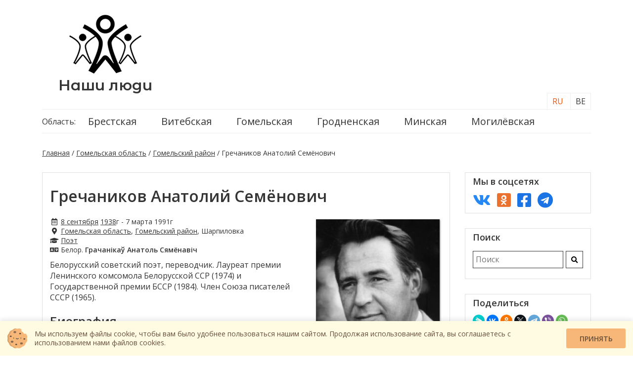

--- FILE ---
content_type: text/html; charset=UTF-8
request_url: https://nashi-lyudi.by/person/grechanikov-anatolij-semenovich/
body_size: 11222
content:
<!doctype html>
<html lang="ru-BY">
<head>
    <meta charset="UTF-8">
	<meta http-equiv="X-UA-Compatible" content="IE=edge,chrome=1">
    <meta name="viewport" content="width=device-width, initial-scale=1.0, user-scalable=no, maximum-scale=6.0"/>
    <title>Гречаников Анатолий Семёнович - белорусский поэт - Наши люди</title>
    <link href="https://fonts.googleapis.com/css2?family=Open+Sans:wght@400;600&display=swap" rel="stylesheet">
    <link href="https://fonts.googleapis.com/css2?family=Montserrat+Alternates:wght@600&display=swap" rel="stylesheet">

    <link href="https://nashi-lyudi.by/bootstrap/css/bootstrap-grid.min.css" rel="stylesheet">
    <link rel="stylesheet" media="print" onload="this.media='all'" href="https://nashi-lyudi.by/fontawesome/css/all.min.css">

    	<link rel="stylesheet" media="print" onload="this.media='all'" href="https://nashi-lyudi.by/js/ui/jquery-ui.min.css">
    <link rel="stylesheet" href="https://nashi-lyudi.by/theme/style.css?v=19012026">

    <link href="https://nashi-lyudi.by/fontawesome/webfonts/fa-regular-400.woff2" as="font" crossorigin="anonymous"> <!-- rel="preload" -->
	<link href="https://nashi-lyudi.by/fontawesome/webfonts/fa-solid-900.woff2" as="font" crossorigin="anonymous"><!-- rel="preload" -->



	<link rel="icon" href="https://nashi-lyudi.by/theme/img/favicon/favicon.ico" type="image/x-icon">
    <!-- -->
    <link rel="apple-touch-icon" sizes="57x57" href="https://nashi-lyudi.by/theme/icons/apple-icon-57x57.png">
    <link rel="apple-touch-icon" sizes="60x60" href="https://nashi-lyudi.by/theme/icons/apple-icon-60x60.png">
    <link rel="apple-touch-icon" sizes="72x72" href="https://nashi-lyudi.by/theme/icons/apple-icon-72x72.png">
    <link rel="apple-touch-icon" sizes="76x76" href="https://nashi-lyudi.by/theme/icons/apple-icon-76x76.png">
    <link rel="apple-touch-icon" sizes="114x114" href="https://nashi-lyudi.by/theme/icons/apple-icon-114x114.png">
    <link rel="apple-touch-icon" sizes="120x120" href="https://nashi-lyudi.by/theme/icons/apple-icon-120x120.png">
    <link rel="apple-touch-icon" sizes="144x144" href="https://nashi-lyudi.by/theme/icons/apple-icon-144x144.png">
    <link rel="apple-touch-icon" sizes="152x152" href="https://nashi-lyudi.by/theme/icons/apple-icon-152x152.png">
    <link rel="apple-touch-icon" sizes="180x180" href="https://nashi-lyudi.by/theme/icons/apple-icon-180x180.png">
    <link rel="icon" type="image/png" sizes="192x192"  href="https://nashi-lyudi.by/theme/icons/android-icon-192x192.png">
    <link rel="icon" type="image/png" sizes="32x32" href="https://nashi-lyudi.by/theme/icons/favicon-32x32.png">
    <link rel="icon" type="image/png" sizes="96x96" href="https://nashi-lyudi.by/theme/icons/favicon-96x96.png">
    <link rel="icon" type="image/png" sizes="16x16" href="https://nashi-lyudi.by/theme/icons/favicon-16x16.png">
	<link rel="icon" type="image/png" sizes="512x512" href="https://nashi-lyudi.by/theme/icons/favicon-512x512.png">
    <link rel="manifest" href="https://nashi-lyudi.by/theme/icons/manifest.json">
    <meta name="msapplication-TileColor" content="#ffffff">
    <meta name="msapplication-TileImage" content="https://nashi-lyudi.by/theme/img/icons/ms-icon-144x144.png">
    <meta name="theme-color" content="#ffffff">

    <meta name="mobile-web-app-capable" content="yes">
    <meta name="apple-mobile-web-app-capable" content="yes">
    <meta name="application-name" content="nashi-lyudi.by">
    <meta name="apple-mobile-web-app-title" content="nashi-lyudi.by">
    <meta name="msapplication-starturl" content="/">
    <!-- -->

            <meta name="Keywords" content="Гречаников Анатолий Семёнович белорусский поэт, биография, творчество, память">
                <meta name="Description" content="Гречаников Анатолий Семёнович биография, творчество, память. Белорусский советский поэт, переводчик. Многие лирические произведения Гречаникова положены на музыку белорусскими композиторами. Переводил на белорусский язык произведения писателей зарубежных славянских стран.">
    	        <meta property="og:description" content="Белорусский советский поэт, переводчик. Многие лирические произведения Гречаникова положены на музыку белорусскими композиторами. Переводил на белорусский язык произведения писателей зарубежных славянских стран.">
    	        <meta property="og:image" content="https://nashi-lyudi.by/images/07/2707.jpg" />
		<meta property="og:image:type" content="image/jpeg" />
    	<meta property="og:locale" content="ru_RU" />
	<meta property="og:type" content="article" />
	<meta property="og:title" content="Гречаников Анатолий Семёнович - белорусский поэт - Наши люди" />
				<link rel="canonical" href="https://nashi-lyudi.by/person/grechanikov-anatolij-semenovich/"/>
		
   <!-- SAPE RTB JS -->
	<script
		async="async"
		src="//cdn-rtb.sape.ru/rtb-b/js/760/2/122760.js"
		type="text/javascript">
	</script>
	<!-- SAPE RTB END -->
	
	
	<!-- Global site tag (gtag.js) - Google Analytics -->
	<script async src="https://www.googletagmanager.com/gtag/js?id=G-QNCLDG9KE6"></script>
	<script>
	  window.dataLayer = window.dataLayer || [];
	  function gtag(){dataLayer.push(arguments);}
	  gtag('js', new Date());

	  gtag('config', 'G-QNCLDG9KE6');
	</script>
	

	<!-- Yandex.Metrika counter -->
<script type="text/javascript" >
   (function(m,e,t,r,i,k,a){m[i]=m[i]||function(){(m[i].a=m[i].a||[]).push(arguments)};
   m[i].l=1*new Date();
   for (var j = 0; j < document.scripts.length; j++) {if (document.scripts[j].src === r) { return; }}
   k=e.createElement(t),a=e.getElementsByTagName(t)[0],k.async=1,k.src=r,a.parentNode.insertBefore(k,a)})
   (window, document, "script", "https://mc.yandex.ru/metrika/tag.js", "ym");

   ym(79485967, "init", {
        clickmap:true,
        trackLinks:true,
        accurateTrackBounce:true,
        webvisor:true
   });
</script>
<noscript><div><img src="https://mc.yandex.ru/watch/79485967" style="position:absolute; left:-9999px;" alt="" /></div></noscript>
<!-- /Yandex.Metrika counter -->



	<!-- Yandex.RTB -->
	<script>window.yaContextCb=window.yaContextCb||[]</script>
	<script src="https://yandex.ru/ads/system/context.js" async></script>
	

</head>
<body>
		<!-- Yandex.RTB R-A-1301343-5 -->
	<script>
	window.yaContextCb.push(()=>{
		Ya.Context.AdvManager.render({
			"blockId": "R-A-1301343-5",
			"type": "floorAd",
			"platform": "touch"
		})
	})
	</script>
	<!-- Yandex.RTB R-A-1301343-6 -->
	<script>
	window.yaContextCb.push(()=>{
		Ya.Context.AdvManager.render({
			"blockId": "R-A-1301343-6",
			"type": "floorAd",
			"platform": "desktop"
		})
	})
	</script>
	<section class="header">
    <div class="container">
        <div class="row align-items-center">
            <div class="col-lg-3 text-center">
                <a href="https://nashi-lyudi.by/" class="logo" title="Наши люди"><img src="/theme/img/logo.png" title="Наши люди" alt="Наши
                 люди"></a>
                <br>
                <a href="https://nashi-lyudi.by/" class="logo-text" title="Наши люди">Наши люди</a>
            </div>
			<div class="col-lg-9 text-center mh160">
                <!-- Yandex.RTB R-A-1301343-4 -->
				<div id="yandex_rtb_R-A-1301343-4"></div>
				<script>window.yaContextCb.push(()=>{
				  Ya.Context.AdvManager.render({
					renderTo: 'yandex_rtb_R-A-1301343-4',
					blockId: 'R-A-1301343-4'
				  })
				})</script>
            </div>
            <div class="col-lg-12 top-menu-container">
				<ul class="top-menu"><li>Область:</li><li><a href="https://nashi-lyudi.by/brestskaya-oblast/" title="Брестская область">Брестская</a><ul><li><a href="https://nashi-lyudi.by/brestskaya-oblast/baranovichskij-rajon/" data-text-after=" район" class="after-text">Барановичский</a><ul><li><a href="https://nashi-lyudi.by/brestskaya-oblast/baranovichskij-rajon/baranovichi/">Барановичи</a></li></ul></li><li><a href="https://nashi-lyudi.by/brestskaya-oblast/berezovskij-rajon/" data-text-after=" район" class="after-text">Берёзовский</a><ul><li><a href="https://nashi-lyudi.by/brestskaya-oblast/berezovskij-rajon/bereza/">Берёза</a></li></ul></li><li><a href="https://nashi-lyudi.by/brestskaya-oblast/brestskij-rajon/" data-text-after=" район" class="after-text">Брестский</a><ul><li><a href="https://nashi-lyudi.by/brestskaya-oblast/brestskij-rajon/brest/">Брест</a></li></ul></li><li><a href="https://nashi-lyudi.by/brestskaya-oblast/gancevichskij-rajon/" data-text-after=" район" class="after-text">Ганцевичский</a><ul><li><a href="https://nashi-lyudi.by/brestskaya-oblast/gancevichskij-rajon/gancevichi/">Ганцевичи</a></li></ul></li><li><a href="https://nashi-lyudi.by/brestskaya-oblast/drogichinskij-rajon/" data-text-after=" район" class="after-text">Дрогичинский</a><ul><li><a href="https://nashi-lyudi.by/brestskaya-oblast/drogichinskij-rajon/drogichin/">Дрогичин</a></li></ul></li><li><a href="https://nashi-lyudi.by/brestskaya-oblast/zhabinkovskij-rajon/" data-text-after=" район" class="after-text">Жабинковский</a></li><li><a href="https://nashi-lyudi.by/brestskaya-oblast/ivanovskij-rajon/" data-text-after=" район" class="after-text">Ивановский</a></li><li><a href="https://nashi-lyudi.by/brestskaya-oblast/ivacevichskij-rajon/" data-text-after=" район" class="after-text">Ивацевичский</a></li><li><a href="https://nashi-lyudi.by/brestskaya-oblast/kameneckij-rajon/" data-text-after=" район" class="after-text">Каменецкий</a></li><li><a href="https://nashi-lyudi.by/brestskaya-oblast/kobrinskij-rajon/" data-text-after=" район" class="after-text">Кобринский</a><ul><li><a href="https://nashi-lyudi.by/brestskaya-oblast/kobrinskij-rajon/kobrin/">Кобрин</a></li></ul></li><li><a href="https://nashi-lyudi.by/brestskaya-oblast/lunineckij-rajon/" data-text-after=" район" class="after-text">Лунинецкий</a><ul><li><a href="https://nashi-lyudi.by/brestskaya-oblast/lunineckij-rajon/luninec/">Лунинец</a></li></ul></li><li><a href="https://nashi-lyudi.by/brestskaya-oblast/lyahovichskij-rajon/" data-text-after=" район" class="after-text">Ляховичский</a><ul><li><a href="https://nashi-lyudi.by/brestskaya-oblast/lyahovichskij-rajon/lyahovichi/">Ляховичи</a></li></ul></li><li><a href="https://nashi-lyudi.by/brestskaya-oblast/maloritskij-rajon/" data-text-after=" район" class="after-text">Малоритский</a><ul><li><a href="https://nashi-lyudi.by/brestskaya-oblast/maloritskij-rajon/malorita/">Малорита</a></li></ul></li><li><a href="https://nashi-lyudi.by/brestskaya-oblast/pinskij-rajon/" data-text-after=" район" class="after-text">Пинский</a><ul><li><a href="https://nashi-lyudi.by/brestskaya-oblast/pinskij-rajon/pinsk/">Пинск</a></li></ul></li><li><a href="https://nashi-lyudi.by/brestskaya-oblast/pruzhanskij-rajon/" data-text-after=" район" class="after-text">Пружанский</a></li><li><a href="https://nashi-lyudi.by/brestskaya-oblast/stolinskij-rajon/" data-text-after=" район" class="after-text">Столинский</a><ul><li><a href="https://nashi-lyudi.by/brestskaya-oblast/stolinskij-rajon/stolin/">Столин</a></li></ul></li></ul></li><li><a href="https://nashi-lyudi.by/vitebskaya-oblast/" title="Витебская область">Витебская</a><ul><li><a href="https://nashi-lyudi.by/vitebskaya-oblast/beshenkovichskij-rajon/" data-text-after=" район" class="after-text">Бешенковичский</a><ul><li><a href="https://nashi-lyudi.by/vitebskaya-oblast/beshenkovichskij-rajon/beshenkovichi/">Бешенковичи</a></li></ul></li><li><a href="https://nashi-lyudi.by/vitebskaya-oblast/braslavskij-rajon/" data-text-after=" район" class="after-text">Браславский</a><ul><li><a href="https://nashi-lyudi.by/vitebskaya-oblast/braslavskij-rajon/braslav/">Браслав</a></li></ul></li><li><a href="https://nashi-lyudi.by/vitebskaya-oblast/verhnedvinskij-rajon/" data-text-after=" район" class="after-text">Верхнедвинский</a><ul><li><a href="https://nashi-lyudi.by/vitebskaya-oblast/verhnedvinskij-rajon/verhnedvinsk/">Верхнедвинск</a></li></ul></li><li><a href="https://nashi-lyudi.by/vitebskaya-oblast/vitebskij-rajon/" data-text-after=" район" class="after-text">Витебский</a><ul><li><a href="https://nashi-lyudi.by/vitebskaya-oblast/vitebskij-rajon/vitebsk/">Витебск</a></li></ul></li><li><a href="https://nashi-lyudi.by/vitebskaya-oblast/glubokskij-rajon/" data-text-after=" район" class="after-text">Глубокский</a><ul><li><a href="https://nashi-lyudi.by/vitebskaya-oblast/glubokskij-rajon/glubokoe/">Глубокое</a></li></ul></li><li><a href="https://nashi-lyudi.by/vitebskaya-oblast/gorodokskij-rajon/" data-text-after=" район" class="after-text">Городокский</a><ul><li><a href="https://nashi-lyudi.by/vitebskaya-oblast/gorodokskij-rajon/gorodok/">Городок</a></li></ul></li><li><a href="https://nashi-lyudi.by/vitebskaya-oblast/dokshickij-rajon/" data-text-after=" район" class="after-text">Докшицкий</a></li><li><a href="https://nashi-lyudi.by/vitebskaya-oblast/dubrovenskij-rajon/" data-text-after=" район" class="after-text">Дубровенский</a><ul><li><a href="https://nashi-lyudi.by/vitebskaya-oblast/dubrovenskij-rajon/dubrovno/">Дубровно</a></li></ul></li><li><a href="https://nashi-lyudi.by/vitebskaya-oblast/lepelskij-rajon/" data-text-after=" район" class="after-text">Лепельский</a><ul><li><a href="https://nashi-lyudi.by/vitebskaya-oblast/lepelskij-rajon/lepel/">Лепель</a></li></ul></li><li><a href="https://nashi-lyudi.by/vitebskaya-oblast/lioznenskij-rajon/" data-text-after=" район" class="after-text">Лиозненский</a><ul><li><a href="https://nashi-lyudi.by/vitebskaya-oblast/lioznenskij-rajon/liozno/">Лиозно</a></li></ul></li><li><a href="https://nashi-lyudi.by/vitebskaya-oblast/miorskij-rajon/" data-text-after=" район" class="after-text">Миорский</a><ul><li><a href="https://nashi-lyudi.by/vitebskaya-oblast/miorskij-rajon/miory/">Миоры</a></li></ul></li><li><a href="https://nashi-lyudi.by/vitebskaya-oblast/orshanskij-rajon/" data-text-after=" район" class="after-text">Оршанский</a><ul><li><a href="https://nashi-lyudi.by/vitebskaya-oblast/orshanskij-rajon/orsha/">Орша</a></li></ul></li><li><a href="https://nashi-lyudi.by/vitebskaya-oblast/polockij-rajon/" data-text-after=" район" class="after-text">Полоцкий</a><ul><li><a href="https://nashi-lyudi.by/vitebskaya-oblast/polockij-rajon/polock/">Полоцк</a></li></ul></li><li><a href="https://nashi-lyudi.by/vitebskaya-oblast/postavskij-rajon/" data-text-after=" район" class="after-text">Поставский</a><ul><li><a href="https://nashi-lyudi.by/vitebskaya-oblast/postavskij-rajon/postavy/">Поставы</a></li></ul></li><li><a href="https://nashi-lyudi.by/vitebskaya-oblast/rossonskij-rajon/" data-text-after=" район" class="after-text">Россонский</a><ul><li><a href="https://nashi-lyudi.by/vitebskaya-oblast/rossonskij-rajon/rossony/">Россоны</a></li></ul></li><li><a href="https://nashi-lyudi.by/vitebskaya-oblast/sennenskij-rajon/" data-text-after=" район" class="after-text">Сенненский</a><ul><li><a href="https://nashi-lyudi.by/vitebskaya-oblast/sennenskij-rajon/senno/">Сенно</a></li></ul></li><li><a href="https://nashi-lyudi.by/vitebskaya-oblast/tolochinskij-rajon/" data-text-after=" район" class="after-text">Толочинский</a><ul><li><a href="https://nashi-lyudi.by/vitebskaya-oblast/tolochinskij-rajon/tolochin/">Толочин</a></li></ul></li><li><a href="https://nashi-lyudi.by/vitebskaya-oblast/ushachskij-rajon/" data-text-after=" район" class="after-text">Ушачский</a></li><li><a href="https://nashi-lyudi.by/vitebskaya-oblast/chashnikskij-rajon/" data-text-after=" район" class="after-text">Чашникский</a><ul><li><a href="https://nashi-lyudi.by/vitebskaya-oblast/chashnikskij-rajon/chashniki/">Чашники</a></li></ul></li><li><a href="https://nashi-lyudi.by/vitebskaya-oblast/sharkovshhinskij-rajon/" data-text-after=" район" class="after-text">Шарковщинский</a><ul><li><a href="https://nashi-lyudi.by/vitebskaya-oblast/sharkovshhinskij-rajon/sharkovshhina/">Шарковщина</a></li></ul></li><li><a href="https://nashi-lyudi.by/vitebskaya-oblast/shumilinskij-rajon/" data-text-after=" район" class="after-text">Шумилинский</a></li></ul></li><li><a href="https://nashi-lyudi.by/gomelskaya-oblast/" title="Гомельская область">Гомельская</a><ul><li><a href="https://nashi-lyudi.by/gomelskaya-oblast/braginskij-rajon/" data-text-after=" район" class="after-text">Брагинский</a><ul><li><a href="https://nashi-lyudi.by/gomelskaya-oblast/braginskij-rajon/bragin/">Брагин</a></li></ul></li><li><a href="https://nashi-lyudi.by/gomelskaya-oblast/buda-koshelevskij-rajon/" data-text-after=" район" class="after-text">Буда-Кошелёвский</a></li><li><a href="https://nashi-lyudi.by/gomelskaya-oblast/vetkovskij-rajon/" data-text-after=" район" class="after-text">Ветковский</a><ul><li><a href="https://nashi-lyudi.by/gomelskaya-oblast/vetkovskij-rajon/vetka/">Ветка</a></li></ul></li><li><a href="https://nashi-lyudi.by/gomelskaya-oblast/gomelskij-rajon/" data-text-after=" район" class="after-text">Гомельский</a><ul><li><a href="https://nashi-lyudi.by/gomelskaya-oblast/gomelskij-rajon/gomel/">Гомель</a></li></ul></li><li><a href="https://nashi-lyudi.by/gomelskaya-oblast/dobrushskij-rajon/" data-text-after=" район" class="after-text">Добрушский</a></li><li><a href="https://nashi-lyudi.by/gomelskaya-oblast/elskij-rajon/" data-text-after=" район" class="after-text">Ельский</a></li><li><a href="https://nashi-lyudi.by/gomelskaya-oblast/zhitkovichskij-rajon/" data-text-after=" район" class="after-text">Житковичский</a><ul><li><a href="https://nashi-lyudi.by/gomelskaya-oblast/zhitkovichskij-rajon/zhitkovichi/">Житковичи</a></li></ul></li><li><a href="https://nashi-lyudi.by/gomelskaya-oblast/zhlobinskij-rajon/" data-text-after=" район" class="after-text">Жлобинский</a><ul><li><a href="https://nashi-lyudi.by/gomelskaya-oblast/zhlobinskij-rajon/zhlobin/">Жлобин</a></li></ul></li><li><a href="https://nashi-lyudi.by/gomelskaya-oblast/kalinkovichskij-rajon/" data-text-after=" район" class="after-text">Калинковичский</a><ul><li><a href="https://nashi-lyudi.by/gomelskaya-oblast/kalinkovichskij-rajon/kalinkovichi/">Калинковичи</a></li></ul></li><li><a href="https://nashi-lyudi.by/gomelskaya-oblast/kormyanskij-rajon/" data-text-after=" район" class="after-text">Кормянский</a></li><li><a href="https://nashi-lyudi.by/gomelskaya-oblast/lelchickij-rajon/" data-text-after=" район" class="after-text">Лельчицкий</a><ul><li><a href="https://nashi-lyudi.by/gomelskaya-oblast/lelchickij-rajon/lelchicy/">Лельчицы</a></li></ul></li><li><a href="https://nashi-lyudi.by/gomelskaya-oblast/loevskij-rajon/" data-text-after=" район" class="after-text">Лоевский</a><ul><li><a href="https://nashi-lyudi.by/gomelskaya-oblast/loevskij-rajon/loev/">Лоев</a></li></ul></li><li><a href="https://nashi-lyudi.by/gomelskaya-oblast/mozyrskij-rajon/" data-text-after=" район" class="after-text">Мозырский</a><ul><li><a href="https://nashi-lyudi.by/gomelskaya-oblast/mozyrskij-rajon/mozyr/">Мозырь</a></li></ul></li><li><a href="https://nashi-lyudi.by/gomelskaya-oblast/narovlyanskij-rajon/" data-text-after=" район" class="after-text">Наровлянский</a><ul><li><a href="https://nashi-lyudi.by/gomelskaya-oblast/narovlyanskij-rajon/narovlya/">Наровля</a></li></ul></li><li><a href="https://nashi-lyudi.by/gomelskaya-oblast/oktyabrskij-rajon/" data-text-after=" район" class="after-text">Октябрьский</a><ul><li><a href="https://nashi-lyudi.by/gomelskaya-oblast/oktyabrskij-rajon/oktyabrskij/">Октябрьский</a></li></ul></li><li><a href="https://nashi-lyudi.by/gomelskaya-oblast/petrikovskij-rajon/" data-text-after=" район" class="after-text">Петриковский</a><ul><li><a href="https://nashi-lyudi.by/gomelskaya-oblast/petrikovskij-rajon/petrikov/">Петриков</a></li></ul></li><li><a href="https://nashi-lyudi.by/gomelskaya-oblast/rechickij-rajon/" data-text-after=" район" class="after-text">Речицкий</a><ul><li><a href="https://nashi-lyudi.by/gomelskaya-oblast/rechickij-rajon/vasilevichi/">Василевичи</a></li><li><a href="https://nashi-lyudi.by/gomelskaya-oblast/rechickij-rajon/rechica/">Речица</a></li></ul></li><li><a href="https://nashi-lyudi.by/gomelskaya-oblast/rogachevskij-rajon/" data-text-after=" район" class="after-text">Рогачёвский</a><ul><li><a href="https://nashi-lyudi.by/gomelskaya-oblast/rogachevskij-rajon/rogachev/">Рогачёв</a></li></ul></li><li><a href="https://nashi-lyudi.by/gomelskaya-oblast/svetlogorskij-rajon/" data-text-after=" район" class="after-text">Светлогорский</a><ul><li><a href="https://nashi-lyudi.by/gomelskaya-oblast/svetlogorskij-rajon/svetlogorsk/">Светлогорск</a></li></ul></li><li><a href="https://nashi-lyudi.by/gomelskaya-oblast/khojnikskij-rajon/" data-text-after=" район" class="after-text">Хойникский</a></li><li><a href="https://nashi-lyudi.by/gomelskaya-oblast/checherskij-rajon/" data-text-after=" район" class="after-text">Чечерский</a><ul><li><a href="https://nashi-lyudi.by/gomelskaya-oblast/checherskij-rajon/chechersk/">Чечерск</a></li></ul></li></ul></li><li><a href="https://nashi-lyudi.by/grodnenskaya-oblast/" title="Гродненская область">Гродненская</a><ul><li><a href="https://nashi-lyudi.by/grodnenskaya-oblast/berestovickij-rajon/" data-text-after=" район" class="after-text">Берестовицкий</a><ul><li><a href="https://nashi-lyudi.by/grodnenskaya-oblast/berestovickij-rajon/bolshaya-berestovica/">Большая Берестовица</a></li></ul></li><li><a href="https://nashi-lyudi.by/grodnenskaya-oblast/volkovysskij-rajon/" data-text-after=" район" class="after-text">Волковысский</a><ul><li><a href="https://nashi-lyudi.by/grodnenskaya-oblast/volkovysskij-rajon/volkovysk/">Волковыск</a></li></ul></li><li><a href="https://nashi-lyudi.by/grodnenskaya-oblast/voronovskij-rajon/" data-text-after=" район" class="after-text">Вороновский</a><ul><li><a href="https://nashi-lyudi.by/grodnenskaya-oblast/voronovskij-rajon/voronovo/">Вороново</a></li></ul></li><li><a href="https://nashi-lyudi.by/grodnenskaya-oblast/grodnenskij-rajon/" data-text-after=" район" class="after-text">Гродненский</a><ul><li><a href="https://nashi-lyudi.by/grodnenskaya-oblast/grodnenskij-rajon/grodno/">Гродно</a></li></ul></li><li><a href="https://nashi-lyudi.by/grodnenskaya-oblast/dyatlovskij-rajon/" data-text-after=" район" class="after-text">Дятловский</a><ul><li><a href="https://nashi-lyudi.by/grodnenskaya-oblast/dyatlovskij-rajon/dyatlovo/">Дятлово</a></li></ul></li><li><a href="https://nashi-lyudi.by/grodnenskaya-oblast/zelvenskij-rajon/" data-text-after=" район" class="after-text">Зельвенский</a><ul><li><a href="https://nashi-lyudi.by/grodnenskaya-oblast/zelvenskij-rajon/zelva/">Зельва</a></li></ul></li><li><a href="https://nashi-lyudi.by/grodnenskaya-oblast/ivevskij-rajon/" data-text-after=" район" class="after-text">Ивьевский</a><ul><li><a href="https://nashi-lyudi.by/grodnenskaya-oblast/ivevskij-rajon/ive/">Ивье</a></li></ul></li><li><a href="https://nashi-lyudi.by/grodnenskaya-oblast/korelichskij-rajon/" data-text-after=" район" class="after-text">Кореличский</a><ul><li><a href="https://nashi-lyudi.by/grodnenskaya-oblast/korelichskij-rajon/korelichi/">Кореличи</a></li></ul></li><li><a href="https://nashi-lyudi.by/grodnenskaya-oblast/lidskij-rajon/" data-text-after=" район" class="after-text">Лидский</a><ul><li><a href="https://nashi-lyudi.by/grodnenskaya-oblast/lidskij-rajon/lida/">Лида</a></li></ul></li><li><a href="https://nashi-lyudi.by/grodnenskaya-oblast/mostovskij-rajon/" data-text-after=" район" class="after-text">Мостовский</a></li><li><a href="https://nashi-lyudi.by/grodnenskaya-oblast/novogrudskij-rajon/" data-text-after=" район" class="after-text">Новогрудский</a><ul><li><a href="https://nashi-lyudi.by/grodnenskaya-oblast/novogrudskij-rajon/novogrudok/">Новогрудок</a></li></ul></li><li><a href="https://nashi-lyudi.by/grodnenskaya-oblast/ostroveckij-rajon/" data-text-after=" район" class="after-text">Островецкий</a><ul><li><a href="https://nashi-lyudi.by/grodnenskaya-oblast/ostroveckij-rajon/ostrovec/">Островец</a></li></ul></li><li><a href="https://nashi-lyudi.by/grodnenskaya-oblast/oshmyanskij-rajon/" data-text-after=" район" class="after-text">Ошмянский</a><ul><li><a href="https://nashi-lyudi.by/grodnenskaya-oblast/oshmyanskij-rajon/oshmyany/">Ошмяны</a></li></ul></li><li><a href="https://nashi-lyudi.by/grodnenskaya-oblast/svislochskij-rajon/" data-text-after=" район" class="after-text">Свислочский</a><ul><li><a href="https://nashi-lyudi.by/grodnenskaya-oblast/svislochskij-rajon/svisloch/">Свислочь</a></li></ul></li><li><a href="https://nashi-lyudi.by/grodnenskaya-oblast/slonimskij-rajon/" data-text-after=" район" class="after-text">Слонимский</a><ul><li><a href="https://nashi-lyudi.by/grodnenskaya-oblast/slonimskij-rajon/slonim/">Слоним</a></li></ul></li><li><a href="https://nashi-lyudi.by/grodnenskaya-oblast/smorgonskij-rajon/" data-text-after=" район" class="after-text">Сморгонский</a><ul><li><a href="https://nashi-lyudi.by/grodnenskaya-oblast/smorgonskij-rajon/smorgon/">Сморгонь</a></li></ul></li><li><a href="https://nashi-lyudi.by/grodnenskaya-oblast/shhuchinskij-rajon/" data-text-after=" район" class="after-text">Щучинский</a><ul><li><a href="https://nashi-lyudi.by/grodnenskaya-oblast/shhuchinskij-rajon/shhuchin/">Щучин</a></li></ul></li></ul></li><li><a href="https://nashi-lyudi.by/minskaya-oblast/" title="Минская область">Минская</a><ul><li><a href="https://nashi-lyudi.by/minskaya-oblast/berezinskij-rajon/" data-text-after=" район" class="after-text">Березинский</a><ul><li><a href="https://nashi-lyudi.by/minskaya-oblast/berezinskij-rajon/berezino/">Березино</a></li></ul></li><li><a href="https://nashi-lyudi.by/minskaya-oblast/borisovskij-rajon/" data-text-after=" район" class="after-text">Борисовский</a><ul><li><a href="https://nashi-lyudi.by/minskaya-oblast/borisovskij-rajon/borisov/">Борисов</a></li></ul></li><li><a href="https://nashi-lyudi.by/minskaya-oblast/vilejskij-rajon/" data-text-after=" район" class="after-text">Вилейский</a><ul><li><a href="https://nashi-lyudi.by/minskaya-oblast/vilejskij-rajon/vilejka/">Вилейка</a></li></ul></li><li><a href="https://nashi-lyudi.by/minskaya-oblast/volozhinskij-rajon/" data-text-after=" район" class="after-text">Воложинский</a><ul><li><a href="https://nashi-lyudi.by/minskaya-oblast/volozhinskij-rajon/volozhin/">Воложин</a></li><li><a href="https://nashi-lyudi.by/minskaya-oblast/volozhinskij-rajon/rakov/">Раков</a></li></ul></li><li><a href="https://nashi-lyudi.by/minskaya-oblast/dzerzhinskij-rajon/" data-text-after=" район" class="after-text">Дзержинский</a><ul><li><a href="https://nashi-lyudi.by/minskaya-oblast/dzerzhinskij-rajon/dzerzhinsk/">Дзержинск</a></li></ul></li><li><a href="https://nashi-lyudi.by/minskaya-oblast/kleckij-rajon/" data-text-after=" район" class="after-text">Клецкий</a></li><li><a href="https://nashi-lyudi.by/minskaya-oblast/kopylskij-rajon/" data-text-after=" район" class="after-text">Копыльский</a><ul><li><a href="https://nashi-lyudi.by/minskaya-oblast/kopylskij-rajon/kopyl/">Копыль</a></li></ul></li><li><a href="https://nashi-lyudi.by/minskaya-oblast/krupskij-rajon/" data-text-after=" район" class="after-text">Крупский</a><ul><li><a href="https://nashi-lyudi.by/minskaya-oblast/krupskij-rajon/krupki/">Крупки</a></li></ul></li><li><a href="https://nashi-lyudi.by/minskaya-oblast/logojskij-rajon/" data-text-after=" район" class="after-text">Логойский</a><ul><li><a href="https://nashi-lyudi.by/minskaya-oblast/logojskij-rajon/logojsk/">Логойск</a></li></ul></li><li><a href="https://nashi-lyudi.by/minskaya-oblast/lyubanskij-rajon/" data-text-after=" район" class="after-text">Любанский</a><ul><li><a href="https://nashi-lyudi.by/minskaya-oblast/lyubanskij-rajon/lyuban/">Любань</a></li></ul></li><li><a href="https://nashi-lyudi.by/minskaya-oblast/minskij-rajon/" data-text-after=" район" class="after-text">Минский</a><ul><li><a href="https://nashi-lyudi.by/minskaya-oblast/minskij-rajon/minsk/">Минск</a></li></ul></li><li><a href="https://nashi-lyudi.by/minskaya-oblast/molodechnenskij-rajon/" data-text-after=" район" class="after-text">Молодечненский</a><ul><li><a href="https://nashi-lyudi.by/minskaya-oblast/molodechnenskij-rajon/molodechno/">Молодечно</a></li></ul></li><li><a href="https://nashi-lyudi.by/minskaya-oblast/myadelskij-rajon/" data-text-after=" район" class="after-text">Мядельский</a><ul><li><a href="https://nashi-lyudi.by/minskaya-oblast/myadelskij-rajon/myadel/">Мядель</a></li></ul></li><li><a href="https://nashi-lyudi.by/minskaya-oblast/nesvizhskij-rajon/" data-text-after=" район" class="after-text">Несвижский</a></li><li><a href="https://nashi-lyudi.by/minskaya-oblast/puhovichskij-rajon/" data-text-after=" район" class="after-text">Пуховичский</a><ul><li><a href="https://nashi-lyudi.by/minskaya-oblast/puhovichskij-rajon/marina-gorka/">Марьина Горка</a></li><li><a href="https://nashi-lyudi.by/minskaya-oblast/puhovichskij-rajon/puhovichi/">Пуховичи</a></li></ul></li><li><a href="https://nashi-lyudi.by/minskaya-oblast/sluckij-rajon/" data-text-after=" район" class="after-text">Слуцкий</a><ul><li><a href="https://nashi-lyudi.by/minskaya-oblast/sluckij-rajon/sluck/">Слуцк</a></li></ul></li><li><a href="https://nashi-lyudi.by/minskaya-oblast/smolevichskij-rajon/" data-text-after=" район" class="after-text">Смолевичский</a><ul><li><a href="https://nashi-lyudi.by/minskaya-oblast/smolevichskij-rajon/zhodino/">Жодино</a></li><li><a href="https://nashi-lyudi.by/minskaya-oblast/smolevichskij-rajon/smolevichi/">Смолевичи</a></li></ul></li><li><a href="https://nashi-lyudi.by/minskaya-oblast/soligorskij-rajon/" data-text-after=" район" class="after-text">Солигорский</a><ul><li><a href="https://nashi-lyudi.by/minskaya-oblast/soligorskij-rajon/soligorsk/">Солигорск</a></li></ul></li><li><a href="https://nashi-lyudi.by/minskaya-oblast/starodorozhskij-rajon/" data-text-after=" район" class="after-text">Стародорожский</a><ul><li><a href="https://nashi-lyudi.by/minskaya-oblast/starodorozhskij-rajon/starye-dorogi/">Старые Дороги</a></li></ul></li><li><a href="https://nashi-lyudi.by/minskaya-oblast/stolbcovskij-rajon/" data-text-after=" район" class="after-text">Столбцовский</a><ul><li><a href="https://nashi-lyudi.by/minskaya-oblast/stolbcovskij-rajon/stolbcy/">Столбцы</a></li></ul></li><li><a href="https://nashi-lyudi.by/minskaya-oblast/uzdenskij-rajon/" data-text-after=" район" class="after-text">Узденский</a><ul><li><a href="https://nashi-lyudi.by/minskaya-oblast/uzdenskij-rajon/uzda/">Узда</a></li></ul></li><li><a href="https://nashi-lyudi.by/minskaya-oblast/chervenskij-rajon/" data-text-after=" район" class="after-text">Червенский</a><ul><li><a href="https://nashi-lyudi.by/minskaya-oblast/chervenskij-rajon/cherven/">Червень</a></li></ul></li></ul></li><li><a href="https://nashi-lyudi.by/mogilevskaya-oblast/" title="Могилёвская область">Могилёвская</a><ul><li><a href="https://nashi-lyudi.by/mogilevskaya-oblast/belynichskij-rajon/" data-text-after=" район" class="after-text">Белыничский</a><ul><li><a href="https://nashi-lyudi.by/mogilevskaya-oblast/belynichskij-rajon/belynichi/">Белыничи</a></li></ul></li><li><a href="https://nashi-lyudi.by/mogilevskaya-oblast/bobrujskij-rajon/" data-text-after=" район" class="after-text">Бобруйский</a><ul><li><a href="https://nashi-lyudi.by/mogilevskaya-oblast/bobrujskij-rajon/bobrujsk/">Бобруйск</a></li></ul></li><li><a href="https://nashi-lyudi.by/mogilevskaya-oblast/byhovskij-rajon/" data-text-after=" район" class="after-text">Быховский</a><ul><li><a href="https://nashi-lyudi.by/mogilevskaya-oblast/byhovskij-rajon/byhov/">Быхов</a></li></ul></li><li><a href="https://nashi-lyudi.by/mogilevskaya-oblast/glusskij-rajon/" data-text-after=" район" class="after-text">Глусский</a><ul><li><a href="https://nashi-lyudi.by/mogilevskaya-oblast/glusskij-rajon/glusk/">Глуск</a></li></ul></li><li><a href="https://nashi-lyudi.by/mogilevskaya-oblast/goreckij-rajon/" data-text-after=" район" class="after-text">Горецкий</a><ul><li><a href="https://nashi-lyudi.by/mogilevskaya-oblast/goreckij-rajon/gorki/">Горки</a></li></ul></li><li><a href="https://nashi-lyudi.by/mogilevskaya-oblast/dribinskij-rajon/" data-text-after=" район" class="after-text">Дрибинский</a></li><li><a href="https://nashi-lyudi.by/mogilevskaya-oblast/kirovskij-rajon/" data-text-after=" район" class="after-text">Кировский</a></li><li><a href="https://nashi-lyudi.by/mogilevskaya-oblast/klimovichskij-rajon/" data-text-after=" район" class="after-text">Климовичский</a><ul><li><a href="https://nashi-lyudi.by/mogilevskaya-oblast/klimovichskij-rajon/klimovichi/">Климовичи</a></li></ul></li><li><a href="https://nashi-lyudi.by/mogilevskaya-oblast/klichevskij-rajon/" data-text-after=" район" class="after-text">Кличевский</a><ul><li><a href="https://nashi-lyudi.by/mogilevskaya-oblast/klichevskij-rajon/klichev/">Кличев</a></li></ul></li><li><a href="https://nashi-lyudi.by/mogilevskaya-oblast/kostyukovichskij-rajon/" data-text-after=" район" class="after-text">Костюковичский</a><ul><li><a href="https://nashi-lyudi.by/mogilevskaya-oblast/kostyukovichskij-rajon/kostyukovichi/">Костюковичи</a></li></ul></li><li><a href="https://nashi-lyudi.by/mogilevskaya-oblast/krasnopolskij-rajon/" data-text-after=" район" class="after-text">Краснопольский</a></li><li><a href="https://nashi-lyudi.by/mogilevskaya-oblast/krichevskij-rajon/" data-text-after=" район" class="after-text">Кричевский</a></li><li><a href="https://nashi-lyudi.by/mogilevskaya-oblast/kruglyanskij-rajon/" data-text-after=" район" class="after-text">Круглянский</a><ul><li><a href="https://nashi-lyudi.by/mogilevskaya-oblast/kruglyanskij-rajon/krugloe/">Круглое</a></li></ul></li><li><a href="https://nashi-lyudi.by/mogilevskaya-oblast/mogilevskij-rajon/" data-text-after=" район" class="after-text">Могилёвский</a><ul><li><a href="https://nashi-lyudi.by/mogilevskaya-oblast/mogilevskij-rajon/mogilev/">Могилёв</a></li></ul></li><li><a href="https://nashi-lyudi.by/mogilevskaya-oblast/mstislavskij-rajon/" data-text-after=" район" class="after-text">Мстиславский</a><ul><li><a href="https://nashi-lyudi.by/mogilevskaya-oblast/mstislavskij-rajon/mstislavl/">Мстиславль</a></li></ul></li><li><a href="https://nashi-lyudi.by/mogilevskaya-oblast/osipovichskij-rajon/" data-text-after=" район" class="after-text">Осиповичский</a><ul><li><a href="https://nashi-lyudi.by/mogilevskaya-oblast/osipovichskij-rajon/osipovichi/">Осиповичи</a></li></ul></li><li><a href="https://nashi-lyudi.by/mogilevskaya-oblast/slavgorodskij-rajon/" data-text-after=" район" class="after-text">Славгородский</a><ul><li><a href="https://nashi-lyudi.by/mogilevskaya-oblast/slavgorodskij-rajon/slavgorod/">Славгород</a></li></ul></li><li><a href="https://nashi-lyudi.by/mogilevskaya-oblast/khotimskij-rajon/" data-text-after=" район" class="after-text">Хотимский</a><ul><li><a href="https://nashi-lyudi.by/mogilevskaya-oblast/khotimskij-rajon/hotimsk/">Хотимск</a></li></ul></li><li><a href="https://nashi-lyudi.by/mogilevskaya-oblast/chausskij-rajon/" data-text-after=" район" class="after-text">Чаусский</a><ul><li><a href="https://nashi-lyudi.by/mogilevskaya-oblast/chausskij-rajon/chausy/">Чаусы</a></li></ul></li><li><a href="https://nashi-lyudi.by/mogilevskaya-oblast/cherikovskij-rajon/" data-text-after=" район" class="after-text">Чериковский</a><ul><li><a href="https://nashi-lyudi.by/mogilevskaya-oblast/cherikovskij-rajon/cherikov/">Чериков</a></li></ul></li><li><a href="https://nashi-lyudi.by/mogilevskaya-oblast/shklovskij-rajon/" data-text-after=" район" class="after-text">Шкловский</a><ul><li><a href="https://nashi-lyudi.by/mogilevskaya-oblast/shklovskij-rajon/shklov/">Шклов</a></li></ul></li></ul></li></ul>                <div class="lang">
                    <span>RU</span>
                    <a href="https://nashi-lyudi.by/be/" title="Беларуская">BE</a>
                </div>
                <a href="#" class="top-menu-btn" aria-label="Меню"></a>
            </div>
        </div>
    </div>
</section>
<div class="container">
    <div class="row">
        <div class="col-lg-12">
            <div class="breadcrumb">
                <a href="https://nashi-lyudi.by/">Главная</a> /
                <a href="https://nashi-lyudi.by/gomelskaya-oblast/">Гомельская область</a> /
                <a href="https://nashi-lyudi.by/gomelskaya-oblast/gomelskij-rajon/">Гомельский район</a>  /
                                Гречаников Анатолий Семёнович            </div>
        </div>
        <div class="col-lg-9">



            <div class="person-list">

                <div class="item" itemscope itemtype="https://schema.org/Person">
                    <h1 itemprop="name">Гречаников Анатолий Семёнович</h1>
					                                          <div class="photo">
                      <img src="https://nashi-lyudi.by/images/07/2707.jpg" itemprop="image" alt="Гречаников Анатолий Семёнович - белорусский поэт" title="Гречаников Анатолий Семёнович - белорусский поэт">
                      </div>
                                          <p class="birthday">
                        <i class="far fa-calendar-alt"></i>
                                                                        <span itemprop="birthDate"><a href="https://nashi-lyudi.by/birthday/08.09/" title="Известные белорусы родившиеся 8 сентября">8 сентября</a> 
						<a href="https://nashi-lyudi.by/birthday/y.1938/" title="Известные белорусы родившиеся в 1938 году">1938</a></span>г -
                        <span itemprop="deathDate">7                        марта 1991г</span>                    </p>
                    <p class="addr">
                        <i class="fas fa-map-marker-alt"></i>

                        <span itemprop="birthPlace">
                            <a href="https://nashi-lyudi.by/gomelskaya-oblast/" title="Известные белорусы родившиеся в Гомельской области">Гомельская область</a>,
                            <a href="https://nashi-lyudi.by/gomelskaya-oblast/gomelskij-rajon/" title="Известные белорусы родившиеся в Гомельском районе">Гомельский район</a>,
                                                            Шарпиловка                                                    </span>
                    </p>
                    <p class="activity person-page">
                        <i class="fas fa-graduation-cap"></i>
                        <a href="https://nashi-lyudi.by/list/poety/" class="link-activity" title="Белорусские поэты"><span itemprop="jobTitle">Поэт</span></a>                    </p>
                    <p class="activity">
                        <i class="fas fa-language"></i> Белор. <span lang="be" class="be-by">Грачанікаў Анатоль Сямёнавіч</span>
                    </p>
					<div class="content-container">
                      					  <p>Белорусский советский поэт, переводчик. Лауреат премии Ленинского комсомола Белорусской ССР (1974) и Государственной премии БССР (1984). Член Союза писателей СССР (1965).</p><h2>Биография</h2><p>Родился в деревне Шарпиловка (ныне — Гомельского района) Гомельской области) в семье служащего.</p><p>В 1960 году окончил Гомельский институт инженеров железнодорожного транспорта. В 1960—1962 годах работал на Гомельском ремонтно-механическом заводе. В 1962—1965 годах — заместитель заведующего отдела пропаганды и агитации Гомельского обкома комсомола, в 1965—1967 годах — первый секретарь Гомельского горкома комсомола.</p><p>В 1969 году окончил Высшие литературные курсы в Москве. В 1969—1971 годах — заведующий отделом газеты «Літаратура і мастацтва», в 1971—1976 годах — заместитель председателя правления Союза писателей Белорусской ССР. В 1976—1978 годах — главный редактор детского журнала «Вясёлка», в 1978—1982 годах — главный редактор журнала «Бярозка», в 1982—1991 годах — главный редактор литературного журнала «Маладосць». Умер 7 марта 1991 года.</p><h2>Творчество</h2><p>Первые публикации появились в печати в 1957 году.</p><p>Первый сборник «Магістраль» белор. вышел в 1964 году, далее — «Круглая площадь» («Круглая плошча» белор. ) (1971), «Грибная пора» («Грыбная пара», белор. ) (1973), «Ночная смена» («Начная змена» белор. ) (1975), «Дрэва на выспе» белор. (1977), книга избранной лирики «Когда ты далеко…» («Калі далёка ты…» белор. ) (1979).</p><p>Настоящим взлетом творчества поэта стал сборник стихотворений и поэм «Палессе» (1983). После вышли книги поэзии: «Сентябрь» («Верасень» белор. ) (1984), «Я вас люблю» (1986). Последний прижизненный сборник «Август-45» («Жнівень-45» белор. ) (1990).</p><p>За книгу стихов «Звезды и курганы» поэт был удостоен звания лауреата Всесоюзного литературного конкурса имени Николая Островского.</p><p>Произведения А. Гречаникова переводились на многие языки мира и нашли своих сторонников в Англии, Франции, Польше, Болгарии, Вьетнаме и других странах.</p><h3>Песенная лирика</h3><p>Многие лирические произведения положены на музыку белорусскими композиторами <a href="https://nashi-lyudi.by/person/luchenok-igor-mihajlovich/">Игорем Лученком</a>, <a href="https://nashi-lyudi.by/person/budnik-vladimir-ivanovich/">Владимиром Будником</a> и Генрихом Вагнером («Дударыкі», «Белая лілея», «Над Белай Руссю — белы снег…»).</p><h3>Переводы</h3><p>Переводил на белорусский язык произведения русских, украинских, молдавских, литовских поэтов, писателей зарубежных славянских стран. Вместе с <a href="https://nashi-lyudi.by/person/ognecvet-edi-semenovna/" target="_blank">Э. Огнецвет</a> перевел сборник поэзии народной поэтессы Узбекистана Зульфии «Такое сэрца ў мяне». Для детей — стихотворения современных афганских поэтов (сборник «Ватан — значыць Радзіма»).</p><h2>Память</h2><p>Юбилейная выставка «Живая мыслей красота», посвященная 70-летию со дня рождения поэта, была открыта в сентябре 2008 года в Национальной библиотеке Беларуси (свыше 80 изданий).</p><p>К 80-летию со дня рождения поэта 7.09.2018 в Гомеле состоялось открытие мемориальной доски в доме, где поэт проживал с 1964 по 1969 гг.<br></p>                      					  <div class="oc-1" data-rperson="2707" data-rlang="1" data-rarea="13" data-rareac="0"></div>
                        
						
						<div id="SRTB_643883"></div>
											</div>
                    <div class="meta">
                        <span class="meta-title">Поделиться:</span>
                        <script src="https://yastatic.net/share2/share.js"></script>
                        <div class="ya-share2" data-curtain data-shape="round" data-services="messenger,vkontakte,facebook,odnoklassniki,twitter,telegram,viber,whatsapp"></div>
                    </div>
                    <div class="err-mess">
                        Если вы заметили ошибку в тексте, пожалуйста, выделите её и нажмите Ctrl+Enter
                    </div>
                </div>
				
				

                <div class="related">
                    <div class="title">Другие деятели</div>

                    
                            <div class="item">
                                <p class="name">
                                    <a href="https://nashi-lyudi.by/person/gubarevich-vitalij-mihajlovich/" title="Поэт Губаревич Виталий Михайлович">Губаревич Виталий Михайлович</a>
                                </p>
                                <p class="activity">
                                    <i class="fas fa-graduation-cap"></i> Поэт</p>
                                <p>Белорусский поэт, общественный деятель. Писал стихи на белорусском и русском языках. Писал разные юморески на темы деревенской жизни. Переводил с польского, русского и немецкого языков. Собирал и записывал в деревнях Дятловщины легенды и предания.</p>
                                <p class="text-right"><a href="https://nashi-lyudi.by/person/gubarevich-vitalij-mihajlovich/" class="btn-more" title="Губаревич Виталий Михайлович белорусский поэт">Подробнее</a></p>
                            </div>
                            
                            <div class="item">
                                <p class="name">
                                    <a href="https://nashi-lyudi.by/person/aleksandrovich-andrej-ivanovich/" title="Писатель, поэт Александрович Андрей Иванович">Александрович Андрей Иванович</a>
                                </p>
                                <p class="activity">
                                    <i class="fas fa-graduation-cap"></i> Писатель, Поэт</p>
                                <p>Белорусский советский поэт, критик, переводчик. Основная тематика произведений — строительство социализма, классовая борьба в деревне в период коллективизации, подвиг народа в годы ВОВ, борьба за мир.</p>
                                <p class="text-right"><a href="https://nashi-lyudi.by/person/aleksandrovich-andrej-ivanovich/" class="btn-more" title="Александрович Андрей Иванович белорусский писатель, поэт">Подробнее</a></p>
                            </div>
                            
                            <div class="item">
                                <p class="name">
                                    <a href="https://nashi-lyudi.by/person/staryj-vlas/" title="Поэт Сивый-Сивицкий Владислав Петрович">Сивый-Сивицкий Владислав Петрович</a>
                                </p>
                                <p class="activity">
                                    <i class="fas fa-graduation-cap"></i> Поэт</p>
                                <p>Белорусский поэт. Дебютировал стихами в 1907 году в «Нашей Ниве». Публиковал свои стихи и стихотворные рассказы в белорусском дооктябрьском и западно-белорусском календарях. Также выступал в роли публициста. Издан сборник стихов и публицистики</p>
                                <p class="text-right"><a href="https://nashi-lyudi.by/person/staryj-vlas/" class="btn-more" title="Сивый-Сивицкий Владислав Петрович белорусский поэт">Подробнее</a></p>
                            </div>
                            
                            <div class="item">
                                <p class="name">
                                    <a href="https://nashi-lyudi.by/person/prohorov-anatolij-vasilevich/" title="Писатель, поэт Прохоров Анатолий Васильевич">Прохоров Анатолий Васильевич</a>
                                </p>
                                <p class="activity">
                                    <i class="fas fa-graduation-cap"></i> Писатель, Поэт</p>
                                <p>Белорусский поэт. Первое стихотворение было опубликовано в Горецкой районной газете. В 1983 году вышла первая книга поэта «Буркаток». Участник 9 коллективных сборников и альманахов. В разное время его стихи входили в учебники по белорусскому языку.</p>
                                <p class="text-right"><a href="https://nashi-lyudi.by/person/prohorov-anatolij-vasilevich/" class="btn-more" title="Прохоров Анатолий Васильевич белорусский писатель, поэт">Подробнее</a></p>
                            </div>
                            
                            <div class="item">
                                <p class="name">
                                    <a href="https://nashi-lyudi.by/person/ipatova-olga-mihajlovna/" title="Писатель, поэт Ипатова Ольга Михайловна">Ипатова Ольга Михайловна</a>
                                </p>
                                <p class="activity">
                                    <i class="fas fa-graduation-cap"></i> Писатель, Поэт</p>
                                <p>Писательница, переводчица, общественный деятель. Награждена медалью Франциска Скорины. Является почётным академиком Международной академии наук «Евразия».</p>
                                <p class="text-right"><a href="https://nashi-lyudi.by/person/ipatova-olga-mihajlovna/" class="btn-more" title="Ипатова Ольга Михайловна белорусский писатель, поэт">Подробнее</a></p>
                            </div>
                            

                </div>
            </div>
        </div>

<div class="col-lg-3">
	<div class="sidebar-container">
        <div class="title">Мы в соцсетях</div>
		<div class="we-in-social">
			<a href="https://vk.com/famousbel" target="_blank" class="vk"><i class="fab fa-vk"></i></a>
			<a href="https://ok.ru/group/63391835422974" target="_blank" class="ok"><i class="fab fa-odnoklassniki-square"></i></a>
            <a href="https://www.facebook.com/groups/famousbel" target="_blank" class="fb"><i class="fab fa-facebook-square"></i></a>
            <a href="https://t.me/nashi_lyudi_by" target="_blank" class="fb"><i class="fab fa-telegram"></i></a>
		</div>
    </div>
    <div class="sidebar-container">
        <div class="title">Поиск</div>
        <form action="https://nashi-lyudi.by/search/" method="get" class="search-form">
            <input type="text" name="s" placeholder="Поиск" value="">
            <button type="submit" aria-label="Искать"><i class="fas fa-search"></i></button>
        </form>
    </div>
	<!-- Yandex.RTB R-A-1301343-1 -->
	<div id="yandex_rtb_R-A-1301343-1"></div>
	<script>window.yaContextCb.push(()=>{
	  Ya.Context.AdvManager.render({
		renderTo: 'yandex_rtb_R-A-1301343-1',
		blockId: 'R-A-1301343-1'
	  })
	})</script>
	    <div class="sidebar-container soc">
        <div class="title">Поделиться</div>
        <script src="https://yastatic.net/share2/share.js"></script>
        <div class="ya-share2" data-curtain data-shape="round" data-services="messenger,vkontakte,facebook,odnoklassniki,twitter,telegram,viber,whatsapp"></div>
		
    </div>
    	
	
	
  <div class="sidebar-container">
    <div class="title">Списки</div>
    <ul><li><a href="https://nashi-lyudi.by/list/aktery/" title="Белорусские актёры">Актёры</a></li><li><a href="https://nashi-lyudi.by/list/arheologi/" title="Белорусские археологи">Археологи</a></li><li><a href="https://nashi-lyudi.by/list/grafiki/" title="Белорусские графики">Графики</a></li><li><a href="https://nashi-lyudi.by/list/detskie-pisateli/" title="Белорусские детские писатели">Детские писатели</a></li><li><a href="https://nashi-lyudi.by/list/dramaturgi/" title="Белорусские драматурги">Драматурги</a></li><li><a href="https://nashi-lyudi.by/list/zhivopiscy/" title="Белорусские живописцы">Живописцы</a></li><li><a href="https://nashi-lyudi.by/list/istoriki/" title="Белорусские историки">Историки</a></li><li><a href="https://nashi-lyudi.by/list/kompozitory/" title="Белорусские композиторы">Композиторы</a></li><li><a href="https://nashi-lyudi.by/list/literaturovedy/" title="Белорусские литературоведы">Литературоведы</a></li><li><a href="https://nashi-lyudi.by/list/pisateli/" title="Белорусские писатели">Писатели</a></li><li><a href="https://nashi-lyudi.by/list/poety/" title="Белорусские поэты">Поэты</a></li><li><a href="https://nashi-lyudi.by/list/prozaiki/" title="Белорусские прозаики">Прозаики</a></li><li><a href="https://nashi-lyudi.by/list/publicisty/" title="Белорусские публицисты">Публицисты</a></li><li><a href="https://nashi-lyudi.by/list/rezhissery/" title="Белорусские режиссёры">Режиссёры</a></li><li><a href="https://nashi-lyudi.by/list/scenaristy/" title="Белорусские сценаристы">Сценаристы</a></li><li><a href="https://nashi-lyudi.by/list/uchenye/" title="Белорусские ученые">Ученые</a></li><li><a href="https://nashi-lyudi.by/list/fiziki/" title="Белорусские физики">Физики</a></li><li><a href="https://nashi-lyudi.by/list/folkloristy/" title="Белорусские фольклористы">Фольклористы</a></li><li><a href="https://nashi-lyudi.by/list/hudozhniki/" title="Белорусские художники">Художники</a></li><li><a href="https://nashi-lyudi.by/list/etnografy/" title="Белорусские этнографы">Этнографы</a></li>  <li class="all-lists"><a href="https://nashi-lyudi.by/lists/">Все списки</a></li>    </ul>  </div>
    </div>
    </div>
</div>
<div class="container">
    <div class="row">
        <div class="col-lg-12">
            <div class="footer">
                <div class="row">
                    <div class="col-md-4 col-12">
                        <a href="https://nashi-lyudi.by/contacts/">Контакты</a>
                    </div>
                    <div class="col-md-4 col-12 center">
                        <a href="https://nashi-lyudi.by/about/">О нас</a>
                    </div>
                    <div class="col-md-4 col-12 right">
                        <a href="https://nashi-lyudi.by/history/">Проект «История»</a>
                    </div>
                </div>
            </div>
        </div>
    </div>
    <div class="row">
        <div class="col-lg-12">
            <div class="footer2 text-center">
                &copy; «Наши люди», 2021-2026				            </div>
        </div>
    </div>
</div>
    <div class="err-popup">
        <div class="content">
            <a href="#" class="popup-close"><i class="fas fa-times"></i></a>
            <div class="title">Сообщить об ошибке</div>
            <form class="err-form" method="post">
                <label>Ошибка:</label>
                <input type="hidden" name="err-addr" class="err-addr">
                <textarea class="err-text" name="err-text" readonly></textarea>
                <label>Комментарий*:</label>
                <textarea class="err-comment" name="err-comment" required></textarea>
                <input type="submit" value="Отправить">
            </form>
            <div class="err-mess-true">Сообщение отправлено!</div>
            <div class="err-mess-false">Произошла ошибка :(</div>
        </div>
    </div>
	<script src="https://nashi-lyudi.by/js/jquery-3.5.1.min.js"></script>
    	<script src="https://nashi-lyudi.by/js/ui/jquery-ui.min.js"></script>
    <script src="https://nashi-lyudi.by/js/script.js?v=20250518"></script>


    <link rel="stylesheet" href="https://nashi-lyudi.by/theme/smart-cookies/css/smart-cookies.css" />
    <script src="https://nashi-lyudi.by/theme/smart-cookies/js/smart-cookies.js"></script>

	
	</body>
</html>